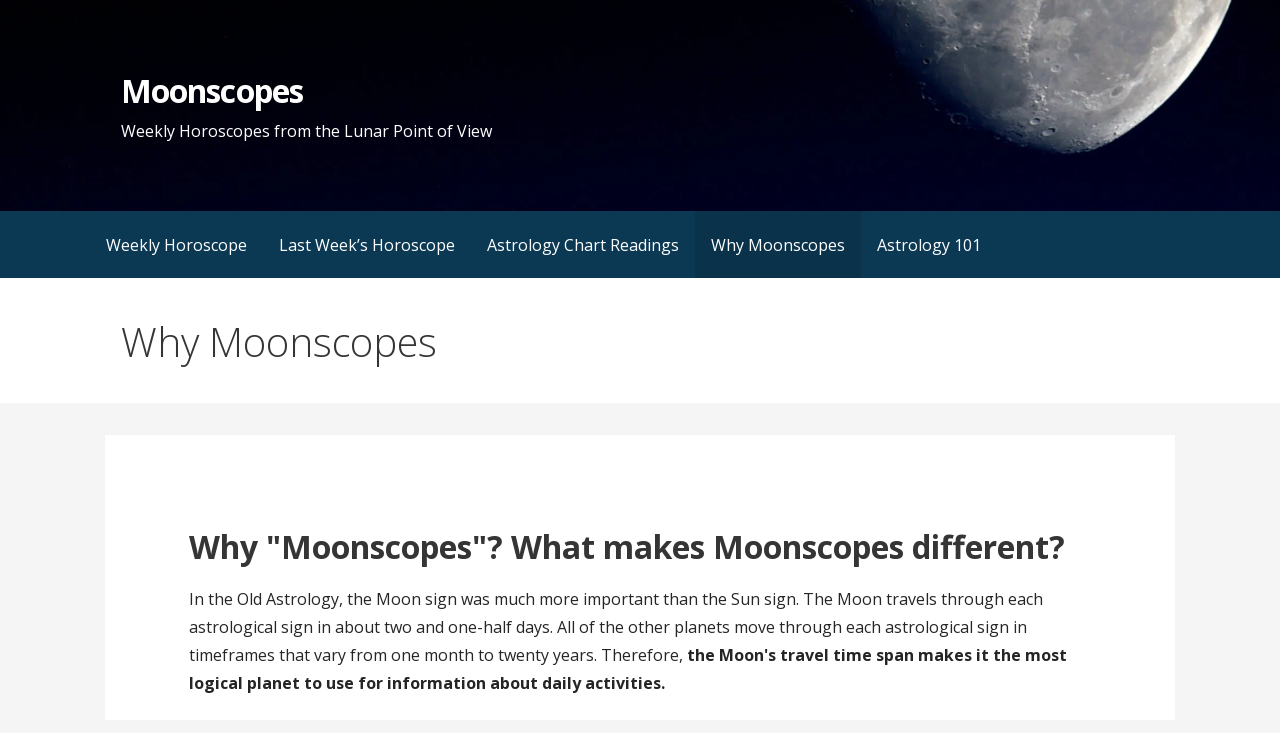

--- FILE ---
content_type: application/javascript
request_url: https://www.moonscopes.com/wp-content/themes/primer/assets/js/navigation.min.js?ver=1.6.0
body_size: -144
content:
!function(a){function b(){h.add(g).toggleClass("open"),c()}function c(){g.find(".menu-item-has-children").removeClass("open")}function d(b){b.preventDefault();var c=a(this).parent(".menu-item-has-children");c&&c.toggleClass("open")}function e(){var b=a(this);i=b.children(".sub-menu").first(),(f(i)||i.parents(".bump").length)&&(i.siblings("a").andSelf().addClass("bump"),i.css({left:"auto",right:b.parents("ul").length>1?i.width():0})),b.on("mouseleave",function(){i.removeAttr("style")})}function f(b){var c=b.offset().left,d=b.width();return c+d>a(window).width()}var g=!1,h=!1,i=!1;a(document).ready(function(){g=a("#site-navigation"),h=a("#menu-toggle"),g&&h&&(h.on("click",b),g.find(".menu-item-has-children").on("hover",e),g.find(".expand").on("click",d))})}(jQuery);

--- FILE ---
content_type: text/plain
request_url: https://www.google-analytics.com/j/collect?v=1&_v=j102&a=993977354&t=pageview&_s=1&dl=https%3A%2F%2Fwww.moonscopes.com%2Fwhy-moonscopes%2F&ul=en-us%40posix&dt=Why%20Moonscopes%20-%20Moonscopes&sr=1280x720&vp=1280x720&_u=IEBAAEABAAAAACAAI~&jid=1289435049&gjid=2031408669&cid=358809162.1769911934&tid=UA-513000-3&_gid=726563552.1769911934&_r=1&_slc=1&z=1108052913
body_size: -451
content:
2,cG-VGW50BJE1E